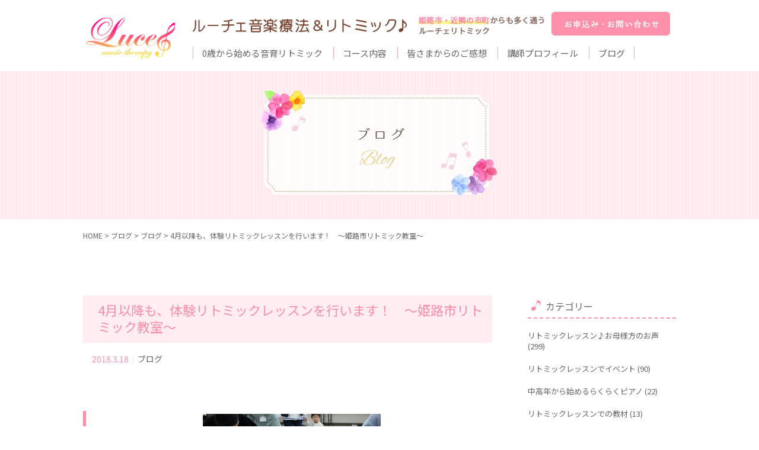

--- FILE ---
content_type: text/html; charset=UTF-8
request_url: https://luce-music.com/2018/03/18/4%E6%9C%88%E4%BB%A5%E9%99%8D%E3%82%82%E3%80%81%E4%BD%93%E9%A8%93%E3%83%AA%E3%83%88%E3%83%9F%E3%83%83%E3%82%AF%E3%83%AC%E3%83%83%E3%82%B9%E3%83%B3%E3%82%92%E8%A1%8C%E3%81%84%E3%81%BE%E3%81%99%EF%BC%81/
body_size: 68525
content:
<meta charset="UTF-8">
<meta name="viewport" content="width=device-width,initial-scale=1.0">
<meta name="format-detection" content="telephone=no">
<title>4月以降も、体験リトミックレッスンを行います！　～姫路市リトミック教室～｜姫路市リトミック・音楽療法・介護予防のための健康音楽講座 ルーチェ音楽療法＆リトミック</title>

		<!-- All in One SEO 4.8.7 - aioseo.com -->
	<meta name="description" content="すべて本物の打楽器＆生演奏の音楽講師２人による、 音感・リズム感・音楽を楽しむ心を育む 音楽に特化した0才(2" />
	<meta name="robots" content="max-image-preview:large" />
	<meta name="author" content="luce-music"/>
	<link rel="canonical" href="https://luce-music.com/2018/03/18/4%e6%9c%88%e4%bb%a5%e9%99%8d%e3%82%82%e3%80%81%e4%bd%93%e9%a8%93%e3%83%aa%e3%83%88%e3%83%9f%e3%83%83%e3%82%af%e3%83%ac%e3%83%83%e3%82%b9%e3%83%b3%e3%82%92%e8%a1%8c%e3%81%84%e3%81%be%e3%81%99%ef%bc%81/" />
	<meta name="generator" content="All in One SEO (AIOSEO) 4.8.7" />
		<meta property="og:locale" content="ja_JP" />
		<meta property="og:site_name" content="姫路市リトミック・音楽療法・介護予防のための健康音楽講座 ルーチェ音楽療法＆リトミック - 姫路市リトミック・音楽療法・介護予防のための健康音楽講座 ルーチェ音楽療法＆リトミック" />
		<meta property="og:type" content="article" />
		<meta property="og:title" content="4月以降も、体験リトミックレッスンを行います！ ～姫路市リトミック教室～" />
		<meta property="og:description" content="すべて本物の打楽器＆生演奏の音楽講師２人による、 音感・リズム感・音楽を楽しむ心を育む 音楽に特化した0才(2" />
		<meta property="og:url" content="https://luce-music.com/2018/03/18/4%e6%9c%88%e4%bb%a5%e9%99%8d%e3%82%82%e3%80%81%e4%bd%93%e9%a8%93%e3%83%aa%e3%83%88%e3%83%9f%e3%83%83%e3%82%af%e3%83%ac%e3%83%83%e3%82%b9%e3%83%b3%e3%82%92%e8%a1%8c%e3%81%84%e3%81%be%e3%81%99%ef%bc%81/" />
		<meta property="article:published_time" content="2018-03-18T13:23:36+00:00" />
		<meta property="article:modified_time" content="2018-03-18T13:23:36+00:00" />
		<meta name="twitter:card" content="summary" />
		<meta name="twitter:title" content="4月以降も、体験リトミックレッスンを行います！ ～姫路市リトミック教室～" />
		<meta name="twitter:description" content="すべて本物の打楽器＆生演奏の音楽講師２人による、 音感・リズム感・音楽を楽しむ心を育む 音楽に特化した0才(2" />
		<script type="application/ld+json" class="aioseo-schema">
			{"@context":"https:\/\/schema.org","@graph":[{"@type":"Article","@id":"https:\/\/luce-music.com\/2018\/03\/18\/4%e6%9c%88%e4%bb%a5%e9%99%8d%e3%82%82%e3%80%81%e4%bd%93%e9%a8%93%e3%83%aa%e3%83%88%e3%83%9f%e3%83%83%e3%82%af%e3%83%ac%e3%83%83%e3%82%b9%e3%83%b3%e3%82%92%e8%a1%8c%e3%81%84%e3%81%be%e3%81%99%ef%bc%81\/#article","name":"4\u6708\u4ee5\u964d\u3082\u3001\u4f53\u9a13\u30ea\u30c8\u30df\u30c3\u30af\u30ec\u30c3\u30b9\u30f3\u3092\u884c\u3044\u307e\u3059\uff01 \uff5e\u59eb\u8def\u5e02\u30ea\u30c8\u30df\u30c3\u30af\u6559\u5ba4\uff5e","headline":"4\u6708\u4ee5\u964d\u3082\u3001\u4f53\u9a13\u30ea\u30c8\u30df\u30c3\u30af\u30ec\u30c3\u30b9\u30f3\u3092\u884c\u3044\u307e\u3059\uff01\u3000\uff5e\u59eb\u8def\u5e02\u30ea\u30c8\u30df\u30c3\u30af\u6559\u5ba4\uff5e","author":{"@id":"https:\/\/luce-music.com\/author\/luce-music\/#author"},"publisher":{"@id":"https:\/\/luce-music.com\/#organization"},"image":{"@type":"ImageObject","url":"https:\/\/luce-music.com\/wp-content\/uploads\/2018\/03\/IMG_2784-300x200.jpg","@id":"https:\/\/luce-music.com\/2018\/03\/18\/4%e6%9c%88%e4%bb%a5%e9%99%8d%e3%82%82%e3%80%81%e4%bd%93%e9%a8%93%e3%83%aa%e3%83%88%e3%83%9f%e3%83%83%e3%82%af%e3%83%ac%e3%83%83%e3%82%b9%e3%83%b3%e3%82%92%e8%a1%8c%e3%81%84%e3%81%be%e3%81%99%ef%bc%81\/#articleImage"},"datePublished":"2018-03-18T22:23:36+09:00","dateModified":"2018-03-18T22:23:36+09:00","inLanguage":"ja","mainEntityOfPage":{"@id":"https:\/\/luce-music.com\/2018\/03\/18\/4%e6%9c%88%e4%bb%a5%e9%99%8d%e3%82%82%e3%80%81%e4%bd%93%e9%a8%93%e3%83%aa%e3%83%88%e3%83%9f%e3%83%83%e3%82%af%e3%83%ac%e3%83%83%e3%82%b9%e3%83%b3%e3%82%92%e8%a1%8c%e3%81%84%e3%81%be%e3%81%99%ef%bc%81\/#webpage"},"isPartOf":{"@id":"https:\/\/luce-music.com\/2018\/03\/18\/4%e6%9c%88%e4%bb%a5%e9%99%8d%e3%82%82%e3%80%81%e4%bd%93%e9%a8%93%e3%83%aa%e3%83%88%e3%83%9f%e3%83%83%e3%82%af%e3%83%ac%e3%83%83%e3%82%b9%e3%83%b3%e3%82%92%e8%a1%8c%e3%81%84%e3%81%be%e3%81%99%ef%bc%81\/#webpage"},"articleSection":"\u30d6\u30ed\u30b0"},{"@type":"BreadcrumbList","@id":"https:\/\/luce-music.com\/2018\/03\/18\/4%e6%9c%88%e4%bb%a5%e9%99%8d%e3%82%82%e3%80%81%e4%bd%93%e9%a8%93%e3%83%aa%e3%83%88%e3%83%9f%e3%83%83%e3%82%af%e3%83%ac%e3%83%83%e3%82%b9%e3%83%b3%e3%82%92%e8%a1%8c%e3%81%84%e3%81%be%e3%81%99%ef%bc%81\/#breadcrumblist","itemListElement":[{"@type":"ListItem","@id":"https:\/\/luce-music.com#listItem","position":1,"name":"\u30db\u30fc\u30e0","item":"https:\/\/luce-music.com","nextItem":{"@type":"ListItem","@id":"https:\/\/luce-music.com#listItem","name":"\u30d6\u30ed\u30b0\u4e00\u89a7"}},{"@type":"ListItem","@id":"https:\/\/luce-music.com#listItem","position":2,"name":"\u30d6\u30ed\u30b0\u4e00\u89a7","item":"https:\/\/luce-music.com","nextItem":{"@type":"ListItem","@id":"https:\/\/luce-music.com\/category\/%e3%83%96%e3%83%ad%e3%82%b0\/#listItem","name":"\u30d6\u30ed\u30b0"},"previousItem":{"@type":"ListItem","@id":"https:\/\/luce-music.com#listItem","name":"\u30db\u30fc\u30e0"}},{"@type":"ListItem","@id":"https:\/\/luce-music.com\/category\/%e3%83%96%e3%83%ad%e3%82%b0\/#listItem","position":3,"name":"\u30d6\u30ed\u30b0","item":"https:\/\/luce-music.com\/category\/%e3%83%96%e3%83%ad%e3%82%b0\/","nextItem":{"@type":"ListItem","@id":"https:\/\/luce-music.com\/2018\/03\/18\/4%e6%9c%88%e4%bb%a5%e9%99%8d%e3%82%82%e3%80%81%e4%bd%93%e9%a8%93%e3%83%aa%e3%83%88%e3%83%9f%e3%83%83%e3%82%af%e3%83%ac%e3%83%83%e3%82%b9%e3%83%b3%e3%82%92%e8%a1%8c%e3%81%84%e3%81%be%e3%81%99%ef%bc%81\/#listItem","name":"4\u6708\u4ee5\u964d\u3082\u3001\u4f53\u9a13\u30ea\u30c8\u30df\u30c3\u30af\u30ec\u30c3\u30b9\u30f3\u3092\u884c\u3044\u307e\u3059\uff01\u3000\uff5e\u59eb\u8def\u5e02\u30ea\u30c8\u30df\u30c3\u30af\u6559\u5ba4\uff5e"},"previousItem":{"@type":"ListItem","@id":"https:\/\/luce-music.com#listItem","name":"\u30d6\u30ed\u30b0\u4e00\u89a7"}},{"@type":"ListItem","@id":"https:\/\/luce-music.com\/2018\/03\/18\/4%e6%9c%88%e4%bb%a5%e9%99%8d%e3%82%82%e3%80%81%e4%bd%93%e9%a8%93%e3%83%aa%e3%83%88%e3%83%9f%e3%83%83%e3%82%af%e3%83%ac%e3%83%83%e3%82%b9%e3%83%b3%e3%82%92%e8%a1%8c%e3%81%84%e3%81%be%e3%81%99%ef%bc%81\/#listItem","position":4,"name":"4\u6708\u4ee5\u964d\u3082\u3001\u4f53\u9a13\u30ea\u30c8\u30df\u30c3\u30af\u30ec\u30c3\u30b9\u30f3\u3092\u884c\u3044\u307e\u3059\uff01\u3000\uff5e\u59eb\u8def\u5e02\u30ea\u30c8\u30df\u30c3\u30af\u6559\u5ba4\uff5e","previousItem":{"@type":"ListItem","@id":"https:\/\/luce-music.com\/category\/%e3%83%96%e3%83%ad%e3%82%b0\/#listItem","name":"\u30d6\u30ed\u30b0"}}]},{"@type":"Organization","@id":"https:\/\/luce-music.com\/#organization","name":"\u59eb\u8def\u5e02\u30ea\u30c8\u30df\u30c3\u30af\u30fb\u97f3\u697d\u7642\u6cd5\u30fb\u4ecb\u8b77\u4e88\u9632\u306e\u305f\u3081\u306e\u5065\u5eb7\u97f3\u697d\u8b1b\u5ea7 \u30eb\u30fc\u30c1\u30a7\u97f3\u697d\u7642\u6cd5\uff06\u30ea\u30c8\u30df\u30c3\u30af","description":"\u59eb\u8def\u5e02\u30ea\u30c8\u30df\u30c3\u30af\u30fb\u97f3\u697d\u7642\u6cd5\u30fb\u4ecb\u8b77\u4e88\u9632\u306e\u305f\u3081\u306e\u5065\u5eb7\u97f3\u697d\u8b1b\u5ea7 \u30eb\u30fc\u30c1\u30a7\u97f3\u697d\u7642\u6cd5\uff06\u30ea\u30c8\u30df\u30c3\u30af","url":"https:\/\/luce-music.com\/"},{"@type":"Person","@id":"https:\/\/luce-music.com\/author\/luce-music\/#author","url":"https:\/\/luce-music.com\/author\/luce-music\/","name":"luce-music"},{"@type":"WebPage","@id":"https:\/\/luce-music.com\/2018\/03\/18\/4%e6%9c%88%e4%bb%a5%e9%99%8d%e3%82%82%e3%80%81%e4%bd%93%e9%a8%93%e3%83%aa%e3%83%88%e3%83%9f%e3%83%83%e3%82%af%e3%83%ac%e3%83%83%e3%82%b9%e3%83%b3%e3%82%92%e8%a1%8c%e3%81%84%e3%81%be%e3%81%99%ef%bc%81\/#webpage","url":"https:\/\/luce-music.com\/2018\/03\/18\/4%e6%9c%88%e4%bb%a5%e9%99%8d%e3%82%82%e3%80%81%e4%bd%93%e9%a8%93%e3%83%aa%e3%83%88%e3%83%9f%e3%83%83%e3%82%af%e3%83%ac%e3%83%83%e3%82%b9%e3%83%b3%e3%82%92%e8%a1%8c%e3%81%84%e3%81%be%e3%81%99%ef%bc%81\/","name":"4\u6708\u4ee5\u964d\u3082\u3001\u4f53\u9a13\u30ea\u30c8\u30df\u30c3\u30af\u30ec\u30c3\u30b9\u30f3\u3092\u884c\u3044\u307e\u3059\uff01 \uff5e\u59eb\u8def\u5e02\u30ea\u30c8\u30df\u30c3\u30af\u6559\u5ba4\uff5e","description":"\u3059\u3079\u3066\u672c\u7269\u306e\u6253\u697d\u5668\uff06\u751f\u6f14\u594f\u306e\u97f3\u697d\u8b1b\u5e2b\uff12\u4eba\u306b\u3088\u308b\u3001 \u97f3\u611f\u30fb\u30ea\u30ba\u30e0\u611f\u30fb\u97f3\u697d\u3092\u697d\u3057\u3080\u5fc3\u3092\u80b2\u3080 \u97f3\u697d\u306b\u7279\u5316\u3057\u305f0\u624d(2","inLanguage":"ja","isPartOf":{"@id":"https:\/\/luce-music.com\/#website"},"breadcrumb":{"@id":"https:\/\/luce-music.com\/2018\/03\/18\/4%e6%9c%88%e4%bb%a5%e9%99%8d%e3%82%82%e3%80%81%e4%bd%93%e9%a8%93%e3%83%aa%e3%83%88%e3%83%9f%e3%83%83%e3%82%af%e3%83%ac%e3%83%83%e3%82%b9%e3%83%b3%e3%82%92%e8%a1%8c%e3%81%84%e3%81%be%e3%81%99%ef%bc%81\/#breadcrumblist"},"author":{"@id":"https:\/\/luce-music.com\/author\/luce-music\/#author"},"creator":{"@id":"https:\/\/luce-music.com\/author\/luce-music\/#author"},"datePublished":"2018-03-18T22:23:36+09:00","dateModified":"2018-03-18T22:23:36+09:00"},{"@type":"WebSite","@id":"https:\/\/luce-music.com\/#website","url":"https:\/\/luce-music.com\/","name":"\u59eb\u8def\u5e02\u30ea\u30c8\u30df\u30c3\u30af\u30fb\u97f3\u697d\u7642\u6cd5\u30fb\u4ecb\u8b77\u4e88\u9632\u306e\u305f\u3081\u306e\u5065\u5eb7\u97f3\u697d\u8b1b\u5ea7 \u30eb\u30fc\u30c1\u30a7\u97f3\u697d\u7642\u6cd5\uff06\u30ea\u30c8\u30df\u30c3\u30af","description":"\u59eb\u8def\u5e02\u30ea\u30c8\u30df\u30c3\u30af\u30fb\u97f3\u697d\u7642\u6cd5\u30fb\u4ecb\u8b77\u4e88\u9632\u306e\u305f\u3081\u306e\u5065\u5eb7\u97f3\u697d\u8b1b\u5ea7 \u30eb\u30fc\u30c1\u30a7\u97f3\u697d\u7642\u6cd5\uff06\u30ea\u30c8\u30df\u30c3\u30af","inLanguage":"ja","publisher":{"@id":"https:\/\/luce-music.com\/#organization"}}]}
		</script>
		<!-- All in One SEO -->

<link rel='dns-prefetch' href='//static.addtoany.com' />
<link rel="alternate" type="application/rss+xml" title="姫路市リトミック・音楽療法・介護予防のための健康音楽講座 ルーチェ音楽療法＆リトミック &raquo; 4月以降も、体験リトミックレッスンを行います！　～姫路市リトミック教室～ のコメントのフィード" href="https://luce-music.com/2018/03/18/4%e6%9c%88%e4%bb%a5%e9%99%8d%e3%82%82%e3%80%81%e4%bd%93%e9%a8%93%e3%83%aa%e3%83%88%e3%83%9f%e3%83%83%e3%82%af%e3%83%ac%e3%83%83%e3%82%b9%e3%83%b3%e3%82%92%e8%a1%8c%e3%81%84%e3%81%be%e3%81%99%ef%bc%81/feed/" />
<link rel="alternate" title="oEmbed (JSON)" type="application/json+oembed" href="https://luce-music.com/wp-json/oembed/1.0/embed?url=https%3A%2F%2Fluce-music.com%2F2018%2F03%2F18%2F4%25e6%259c%2588%25e4%25bb%25a5%25e9%2599%258d%25e3%2582%2582%25e3%2580%2581%25e4%25bd%2593%25e9%25a8%2593%25e3%2583%25aa%25e3%2583%2588%25e3%2583%259f%25e3%2583%2583%25e3%2582%25af%25e3%2583%25ac%25e3%2583%2583%25e3%2582%25b9%25e3%2583%25b3%25e3%2582%2592%25e8%25a1%258c%25e3%2581%2584%25e3%2581%25be%25e3%2581%2599%25ef%25bc%2581%2F" />
<link rel="alternate" title="oEmbed (XML)" type="text/xml+oembed" href="https://luce-music.com/wp-json/oembed/1.0/embed?url=https%3A%2F%2Fluce-music.com%2F2018%2F03%2F18%2F4%25e6%259c%2588%25e4%25bb%25a5%25e9%2599%258d%25e3%2582%2582%25e3%2580%2581%25e4%25bd%2593%25e9%25a8%2593%25e3%2583%25aa%25e3%2583%2588%25e3%2583%259f%25e3%2583%2583%25e3%2582%25af%25e3%2583%25ac%25e3%2583%2583%25e3%2582%25b9%25e3%2583%25b3%25e3%2582%2592%25e8%25a1%258c%25e3%2581%2584%25e3%2581%25be%25e3%2581%2599%25ef%25bc%2581%2F&#038;format=xml" />
<style id='wp-img-auto-sizes-contain-inline-css' type='text/css'>
img:is([sizes=auto i],[sizes^="auto," i]){contain-intrinsic-size:3000px 1500px}
/*# sourceURL=wp-img-auto-sizes-contain-inline-css */
</style>
<style id='wp-emoji-styles-inline-css' type='text/css'>

	img.wp-smiley, img.emoji {
		display: inline !important;
		border: none !important;
		box-shadow: none !important;
		height: 1em !important;
		width: 1em !important;
		margin: 0 0.07em !important;
		vertical-align: -0.1em !important;
		background: none !important;
		padding: 0 !important;
	}
/*# sourceURL=wp-emoji-styles-inline-css */
</style>
<style id='wp-block-library-inline-css' type='text/css'>
:root{--wp-block-synced-color:#7a00df;--wp-block-synced-color--rgb:122,0,223;--wp-bound-block-color:var(--wp-block-synced-color);--wp-editor-canvas-background:#ddd;--wp-admin-theme-color:#007cba;--wp-admin-theme-color--rgb:0,124,186;--wp-admin-theme-color-darker-10:#006ba1;--wp-admin-theme-color-darker-10--rgb:0,107,160.5;--wp-admin-theme-color-darker-20:#005a87;--wp-admin-theme-color-darker-20--rgb:0,90,135;--wp-admin-border-width-focus:2px}@media (min-resolution:192dpi){:root{--wp-admin-border-width-focus:1.5px}}.wp-element-button{cursor:pointer}:root .has-very-light-gray-background-color{background-color:#eee}:root .has-very-dark-gray-background-color{background-color:#313131}:root .has-very-light-gray-color{color:#eee}:root .has-very-dark-gray-color{color:#313131}:root .has-vivid-green-cyan-to-vivid-cyan-blue-gradient-background{background:linear-gradient(135deg,#00d084,#0693e3)}:root .has-purple-crush-gradient-background{background:linear-gradient(135deg,#34e2e4,#4721fb 50%,#ab1dfe)}:root .has-hazy-dawn-gradient-background{background:linear-gradient(135deg,#faaca8,#dad0ec)}:root .has-subdued-olive-gradient-background{background:linear-gradient(135deg,#fafae1,#67a671)}:root .has-atomic-cream-gradient-background{background:linear-gradient(135deg,#fdd79a,#004a59)}:root .has-nightshade-gradient-background{background:linear-gradient(135deg,#330968,#31cdcf)}:root .has-midnight-gradient-background{background:linear-gradient(135deg,#020381,#2874fc)}:root{--wp--preset--font-size--normal:16px;--wp--preset--font-size--huge:42px}.has-regular-font-size{font-size:1em}.has-larger-font-size{font-size:2.625em}.has-normal-font-size{font-size:var(--wp--preset--font-size--normal)}.has-huge-font-size{font-size:var(--wp--preset--font-size--huge)}.has-text-align-center{text-align:center}.has-text-align-left{text-align:left}.has-text-align-right{text-align:right}.has-fit-text{white-space:nowrap!important}#end-resizable-editor-section{display:none}.aligncenter{clear:both}.items-justified-left{justify-content:flex-start}.items-justified-center{justify-content:center}.items-justified-right{justify-content:flex-end}.items-justified-space-between{justify-content:space-between}.screen-reader-text{border:0;clip-path:inset(50%);height:1px;margin:-1px;overflow:hidden;padding:0;position:absolute;width:1px;word-wrap:normal!important}.screen-reader-text:focus{background-color:#ddd;clip-path:none;color:#444;display:block;font-size:1em;height:auto;left:5px;line-height:normal;padding:15px 23px 14px;text-decoration:none;top:5px;width:auto;z-index:100000}html :where(.has-border-color){border-style:solid}html :where([style*=border-top-color]){border-top-style:solid}html :where([style*=border-right-color]){border-right-style:solid}html :where([style*=border-bottom-color]){border-bottom-style:solid}html :where([style*=border-left-color]){border-left-style:solid}html :where([style*=border-width]){border-style:solid}html :where([style*=border-top-width]){border-top-style:solid}html :where([style*=border-right-width]){border-right-style:solid}html :where([style*=border-bottom-width]){border-bottom-style:solid}html :where([style*=border-left-width]){border-left-style:solid}html :where(img[class*=wp-image-]){height:auto;max-width:100%}:where(figure){margin:0 0 1em}html :where(.is-position-sticky){--wp-admin--admin-bar--position-offset:var(--wp-admin--admin-bar--height,0px)}@media screen and (max-width:600px){html :where(.is-position-sticky){--wp-admin--admin-bar--position-offset:0px}}

/*# sourceURL=wp-block-library-inline-css */
</style><style id='global-styles-inline-css' type='text/css'>
:root{--wp--preset--aspect-ratio--square: 1;--wp--preset--aspect-ratio--4-3: 4/3;--wp--preset--aspect-ratio--3-4: 3/4;--wp--preset--aspect-ratio--3-2: 3/2;--wp--preset--aspect-ratio--2-3: 2/3;--wp--preset--aspect-ratio--16-9: 16/9;--wp--preset--aspect-ratio--9-16: 9/16;--wp--preset--color--black: #000000;--wp--preset--color--cyan-bluish-gray: #abb8c3;--wp--preset--color--white: #ffffff;--wp--preset--color--pale-pink: #f78da7;--wp--preset--color--vivid-red: #cf2e2e;--wp--preset--color--luminous-vivid-orange: #ff6900;--wp--preset--color--luminous-vivid-amber: #fcb900;--wp--preset--color--light-green-cyan: #7bdcb5;--wp--preset--color--vivid-green-cyan: #00d084;--wp--preset--color--pale-cyan-blue: #8ed1fc;--wp--preset--color--vivid-cyan-blue: #0693e3;--wp--preset--color--vivid-purple: #9b51e0;--wp--preset--gradient--vivid-cyan-blue-to-vivid-purple: linear-gradient(135deg,rgb(6,147,227) 0%,rgb(155,81,224) 100%);--wp--preset--gradient--light-green-cyan-to-vivid-green-cyan: linear-gradient(135deg,rgb(122,220,180) 0%,rgb(0,208,130) 100%);--wp--preset--gradient--luminous-vivid-amber-to-luminous-vivid-orange: linear-gradient(135deg,rgb(252,185,0) 0%,rgb(255,105,0) 100%);--wp--preset--gradient--luminous-vivid-orange-to-vivid-red: linear-gradient(135deg,rgb(255,105,0) 0%,rgb(207,46,46) 100%);--wp--preset--gradient--very-light-gray-to-cyan-bluish-gray: linear-gradient(135deg,rgb(238,238,238) 0%,rgb(169,184,195) 100%);--wp--preset--gradient--cool-to-warm-spectrum: linear-gradient(135deg,rgb(74,234,220) 0%,rgb(151,120,209) 20%,rgb(207,42,186) 40%,rgb(238,44,130) 60%,rgb(251,105,98) 80%,rgb(254,248,76) 100%);--wp--preset--gradient--blush-light-purple: linear-gradient(135deg,rgb(255,206,236) 0%,rgb(152,150,240) 100%);--wp--preset--gradient--blush-bordeaux: linear-gradient(135deg,rgb(254,205,165) 0%,rgb(254,45,45) 50%,rgb(107,0,62) 100%);--wp--preset--gradient--luminous-dusk: linear-gradient(135deg,rgb(255,203,112) 0%,rgb(199,81,192) 50%,rgb(65,88,208) 100%);--wp--preset--gradient--pale-ocean: linear-gradient(135deg,rgb(255,245,203) 0%,rgb(182,227,212) 50%,rgb(51,167,181) 100%);--wp--preset--gradient--electric-grass: linear-gradient(135deg,rgb(202,248,128) 0%,rgb(113,206,126) 100%);--wp--preset--gradient--midnight: linear-gradient(135deg,rgb(2,3,129) 0%,rgb(40,116,252) 100%);--wp--preset--font-size--small: 13px;--wp--preset--font-size--medium: 20px;--wp--preset--font-size--large: 36px;--wp--preset--font-size--x-large: 42px;--wp--preset--spacing--20: 0.44rem;--wp--preset--spacing--30: 0.67rem;--wp--preset--spacing--40: 1rem;--wp--preset--spacing--50: 1.5rem;--wp--preset--spacing--60: 2.25rem;--wp--preset--spacing--70: 3.38rem;--wp--preset--spacing--80: 5.06rem;--wp--preset--shadow--natural: 6px 6px 9px rgba(0, 0, 0, 0.2);--wp--preset--shadow--deep: 12px 12px 50px rgba(0, 0, 0, 0.4);--wp--preset--shadow--sharp: 6px 6px 0px rgba(0, 0, 0, 0.2);--wp--preset--shadow--outlined: 6px 6px 0px -3px rgb(255, 255, 255), 6px 6px rgb(0, 0, 0);--wp--preset--shadow--crisp: 6px 6px 0px rgb(0, 0, 0);}:where(.is-layout-flex){gap: 0.5em;}:where(.is-layout-grid){gap: 0.5em;}body .is-layout-flex{display: flex;}.is-layout-flex{flex-wrap: wrap;align-items: center;}.is-layout-flex > :is(*, div){margin: 0;}body .is-layout-grid{display: grid;}.is-layout-grid > :is(*, div){margin: 0;}:where(.wp-block-columns.is-layout-flex){gap: 2em;}:where(.wp-block-columns.is-layout-grid){gap: 2em;}:where(.wp-block-post-template.is-layout-flex){gap: 1.25em;}:where(.wp-block-post-template.is-layout-grid){gap: 1.25em;}.has-black-color{color: var(--wp--preset--color--black) !important;}.has-cyan-bluish-gray-color{color: var(--wp--preset--color--cyan-bluish-gray) !important;}.has-white-color{color: var(--wp--preset--color--white) !important;}.has-pale-pink-color{color: var(--wp--preset--color--pale-pink) !important;}.has-vivid-red-color{color: var(--wp--preset--color--vivid-red) !important;}.has-luminous-vivid-orange-color{color: var(--wp--preset--color--luminous-vivid-orange) !important;}.has-luminous-vivid-amber-color{color: var(--wp--preset--color--luminous-vivid-amber) !important;}.has-light-green-cyan-color{color: var(--wp--preset--color--light-green-cyan) !important;}.has-vivid-green-cyan-color{color: var(--wp--preset--color--vivid-green-cyan) !important;}.has-pale-cyan-blue-color{color: var(--wp--preset--color--pale-cyan-blue) !important;}.has-vivid-cyan-blue-color{color: var(--wp--preset--color--vivid-cyan-blue) !important;}.has-vivid-purple-color{color: var(--wp--preset--color--vivid-purple) !important;}.has-black-background-color{background-color: var(--wp--preset--color--black) !important;}.has-cyan-bluish-gray-background-color{background-color: var(--wp--preset--color--cyan-bluish-gray) !important;}.has-white-background-color{background-color: var(--wp--preset--color--white) !important;}.has-pale-pink-background-color{background-color: var(--wp--preset--color--pale-pink) !important;}.has-vivid-red-background-color{background-color: var(--wp--preset--color--vivid-red) !important;}.has-luminous-vivid-orange-background-color{background-color: var(--wp--preset--color--luminous-vivid-orange) !important;}.has-luminous-vivid-amber-background-color{background-color: var(--wp--preset--color--luminous-vivid-amber) !important;}.has-light-green-cyan-background-color{background-color: var(--wp--preset--color--light-green-cyan) !important;}.has-vivid-green-cyan-background-color{background-color: var(--wp--preset--color--vivid-green-cyan) !important;}.has-pale-cyan-blue-background-color{background-color: var(--wp--preset--color--pale-cyan-blue) !important;}.has-vivid-cyan-blue-background-color{background-color: var(--wp--preset--color--vivid-cyan-blue) !important;}.has-vivid-purple-background-color{background-color: var(--wp--preset--color--vivid-purple) !important;}.has-black-border-color{border-color: var(--wp--preset--color--black) !important;}.has-cyan-bluish-gray-border-color{border-color: var(--wp--preset--color--cyan-bluish-gray) !important;}.has-white-border-color{border-color: var(--wp--preset--color--white) !important;}.has-pale-pink-border-color{border-color: var(--wp--preset--color--pale-pink) !important;}.has-vivid-red-border-color{border-color: var(--wp--preset--color--vivid-red) !important;}.has-luminous-vivid-orange-border-color{border-color: var(--wp--preset--color--luminous-vivid-orange) !important;}.has-luminous-vivid-amber-border-color{border-color: var(--wp--preset--color--luminous-vivid-amber) !important;}.has-light-green-cyan-border-color{border-color: var(--wp--preset--color--light-green-cyan) !important;}.has-vivid-green-cyan-border-color{border-color: var(--wp--preset--color--vivid-green-cyan) !important;}.has-pale-cyan-blue-border-color{border-color: var(--wp--preset--color--pale-cyan-blue) !important;}.has-vivid-cyan-blue-border-color{border-color: var(--wp--preset--color--vivid-cyan-blue) !important;}.has-vivid-purple-border-color{border-color: var(--wp--preset--color--vivid-purple) !important;}.has-vivid-cyan-blue-to-vivid-purple-gradient-background{background: var(--wp--preset--gradient--vivid-cyan-blue-to-vivid-purple) !important;}.has-light-green-cyan-to-vivid-green-cyan-gradient-background{background: var(--wp--preset--gradient--light-green-cyan-to-vivid-green-cyan) !important;}.has-luminous-vivid-amber-to-luminous-vivid-orange-gradient-background{background: var(--wp--preset--gradient--luminous-vivid-amber-to-luminous-vivid-orange) !important;}.has-luminous-vivid-orange-to-vivid-red-gradient-background{background: var(--wp--preset--gradient--luminous-vivid-orange-to-vivid-red) !important;}.has-very-light-gray-to-cyan-bluish-gray-gradient-background{background: var(--wp--preset--gradient--very-light-gray-to-cyan-bluish-gray) !important;}.has-cool-to-warm-spectrum-gradient-background{background: var(--wp--preset--gradient--cool-to-warm-spectrum) !important;}.has-blush-light-purple-gradient-background{background: var(--wp--preset--gradient--blush-light-purple) !important;}.has-blush-bordeaux-gradient-background{background: var(--wp--preset--gradient--blush-bordeaux) !important;}.has-luminous-dusk-gradient-background{background: var(--wp--preset--gradient--luminous-dusk) !important;}.has-pale-ocean-gradient-background{background: var(--wp--preset--gradient--pale-ocean) !important;}.has-electric-grass-gradient-background{background: var(--wp--preset--gradient--electric-grass) !important;}.has-midnight-gradient-background{background: var(--wp--preset--gradient--midnight) !important;}.has-small-font-size{font-size: var(--wp--preset--font-size--small) !important;}.has-medium-font-size{font-size: var(--wp--preset--font-size--medium) !important;}.has-large-font-size{font-size: var(--wp--preset--font-size--large) !important;}.has-x-large-font-size{font-size: var(--wp--preset--font-size--x-large) !important;}
/*# sourceURL=global-styles-inline-css */
</style>

<style id='classic-theme-styles-inline-css' type='text/css'>
/*! This file is auto-generated */
.wp-block-button__link{color:#fff;background-color:#32373c;border-radius:9999px;box-shadow:none;text-decoration:none;padding:calc(.667em + 2px) calc(1.333em + 2px);font-size:1.125em}.wp-block-file__button{background:#32373c;color:#fff;text-decoration:none}
/*# sourceURL=/wp-includes/css/classic-themes.min.css */
</style>
<link rel='stylesheet' id='wp-pagenavi-css' href='https://luce-music.com/wp/wp-content/plugins/wp-pagenavi/pagenavi-css.css?ver=2.70' type='text/css' media='all' />
<link rel='stylesheet' id='addtoany-css' href='https://luce-music.com/wp/wp-content/plugins/add-to-any/addtoany.min.css?ver=1.16' type='text/css' media='all' />
<script type="text/javascript" id="addtoany-core-js-before">
/* <![CDATA[ */
window.a2a_config=window.a2a_config||{};a2a_config.callbacks=[];a2a_config.overlays=[];a2a_config.templates={};a2a_localize = {
	Share: "共有",
	Save: "ブックマーク",
	Subscribe: "購読",
	Email: "メール",
	Bookmark: "ブックマーク",
	ShowAll: "すべて表示する",
	ShowLess: "小さく表示する",
	FindServices: "サービスを探す",
	FindAnyServiceToAddTo: "追加するサービスを今すぐ探す",
	PoweredBy: "Powered by",
	ShareViaEmail: "メールでシェアする",
	SubscribeViaEmail: "メールで購読する",
	BookmarkInYourBrowser: "ブラウザにブックマーク",
	BookmarkInstructions: "このページをブックマークするには、 Ctrl+D または \u2318+D を押下。",
	AddToYourFavorites: "お気に入りに追加",
	SendFromWebOrProgram: "任意のメールアドレスまたはメールプログラムから送信",
	EmailProgram: "メールプログラム",
	More: "詳細&#8230;",
	ThanksForSharing: "共有ありがとうございます !",
	ThanksForFollowing: "フォローありがとうございます !"
};

a2a_config.icon_color="#aaaaaa";

//# sourceURL=addtoany-core-js-before
/* ]]> */
</script>
<script type="text/javascript" defer src="https://static.addtoany.com/menu/page.js" id="addtoany-core-js"></script>
<script type="text/javascript" src="https://luce-music.com/wp/wp-includes/js/jquery/jquery.min.js?ver=3.7.1" id="jquery-core-js"></script>
<script type="text/javascript" src="https://luce-music.com/wp/wp-includes/js/jquery/jquery-migrate.min.js?ver=3.4.1" id="jquery-migrate-js"></script>
<script type="text/javascript" defer src="https://luce-music.com/wp/wp-content/plugins/add-to-any/addtoany.min.js?ver=1.1" id="addtoany-jquery-js"></script>
<link rel="https://api.w.org/" href="https://luce-music.com/wp-json/" /><link rel="alternate" title="JSON" type="application/json" href="https://luce-music.com/wp-json/wp/v2/posts/5406" /><link rel="EditURI" type="application/rsd+xml" title="RSD" href="https://luce-music.com/wp/xmlrpc.php?rsd" />
<meta name="generator" content="WordPress 6.9" />
<link rel='shortlink' href='https://luce-music.com/?p=5406' />
<link rel="stylesheet" href="https://luce-music.com/wp/wp-content/themes/a-carnet/style.css" type="text/css" />
<link rel="stylesheet" href="/wp/wp-content/themes/a-carnet/css/common12.css" type="text/css" />
<link rel="stylesheet" href="/wp/wp-content/themes/a-carnet/css/page43.css" type="text/css" />
<link rel="stylesheet" href="/wp/wp-content/themes/a-carnet/css/single3.css" type="text/css" />
<script src="https://ajax.googleapis.com/ajax/libs/jquery/3.2.1/jquery.min.js"></script>
<link rel="alternate" type="application/rss+xml" title="RSSフィード" href="https://luce-music.com/feed/" />
<link rel="shortcut icon" href="/wp/wp-content/themes/a-carnet/favicon3.ico">
<link rel="apple-touch-icon-precomposed" href="/wp/wp-content/themes/a-carnet/webclip3.png">
<link href="https://fonts.googleapis.com/css?family=Noto+Sans+JP:100,300,400&display=swap" rel="stylesheet">
<link href="https://fonts.googleapis.com/css2?family=Noto+Serif+JP:wght@200&display=swap" rel="stylesheet">
</head>

<body oncontextmenu="return false;">
<div id="header">
<div id="logo"><a href="/">
    <img src="/wp/wp-content/themes/a-carnet/images/header/logo.png" class="pc" alt="ルーチェ音楽療法＆リトミック♪">
    <img src="/wp/wp-content/themes/a-carnet/images/header/logo_sp2.png" class="sp" alt="ルーチェ音楽療法＆リトミック♪"></a>
    </div>

    
    
<div id="gmenu">
<ul>
    <li><a href="/rythmique">0歳から始める音育リトミック</a></li>
    <li><a href="/course">コース内容</a></li>
    <li><a href="/voice">皆さまからのご感想</a></li>
    <li><a href="/about">講師プロフィール</a></li>
    <li><a href="/blog/">ブログ</a></li>
    <li class="sp"><a href="/contact">お申込み・お問い合わせ</a></li>
</ul>
<div id="btn_taiken" class="sp"><a href="/contact"><img src="/wp/wp-content/themes/a-carnet/images/header/btn_sp_menu_taiken.png"></a></div>
</div>
<div style="clear: both"></div> 
    
    
<div id="logo2" class="pc"><a href="/"><img src="/wp/wp-content/themes/a-carnet/images/header/logo2_3.png" alt="ルーチェ音楽療法＆リトミック♪"></a></div>
<div id="contactBtn" class="pc"><a href="/contact"><img src="/wp/wp-content/themes/a-carnet/images/header/contact_btn.jpg" alt="お申込み・お問い合わせ"></a></div>
<div id="menuButton"><img src="/wp/wp-content/themes/a-carnet/images/header/menuButton2.png" alt="MENU"></div>
<div id="closeButton"><img src="/wp/wp-content/themes/a-carnet/images/header/closeButton2.png" alt="CLOSE"></div>
<div id="glayLayer"></div>
</div><div id="page-header">
<div id="page-title"><img src="/wp/wp-content/themes/a-carnet/images/blog/title.png" alt="ブログ"></div>
</div> 


<div id="pan">
<div class="inner">
<a href="/"><span class="home">HOME</span></a> > <a href="/blog">ブログ</a> > <a href="https://luce-music.com/category/%e3%83%96%e3%83%ad%e3%82%b0/">ブログ</a> > <span class="now">4月以降も、体験リトミックレッスンを行います！　～姫路市リトミック教室～</span>
</div>
</div>

<div id="page-single">
<div id="single-main">
<h1>4月以降も、体験リトミックレッスンを行います！　～姫路市リトミック教室～</h1>

<ul id="post-info">
<li class="time">
<time class="entry-date published" datetime="2018-03-18 22:23:36">2018.3.18</time>
</li>
<div class="sp" style="clear:both"></div>
<li class="cate"><a href="https://luce-music.com/category/%e3%83%96%e3%83%ad%e3%82%b0/" rel="category tag">ブログ</a></li>
<li class="tag"></li>
<div style="clear:both"></div>
</ul>

<div id="post">
<h4><span style="color: #ff0000;"><span style="text-decoration: underline;"><img fetchpriority="high" decoding="async" class="aligncenter size-medium wp-image-5407" src="https://luce-music.com/wp-content/uploads/2018/03/IMG_2784-300x200.jpg" alt="リトミック姫路　赤ちゃん　お出かけ　習い事　子育て姫路　０歳　幼児教室　たつのリトミック　たつの市　兵庫太子リトミック　音楽 リトミック 加古川　リトミック　高砂　音楽　子ども　書写　リトミック　飾磨　リトミック 西脇市リトミック" width="300" height="200" srcset="https://luce-music.com/wp/wp-content/uploads/2018/03/IMG_2784-300x200.jpg 300w, https://luce-music.com/wp/wp-content/uploads/2018/03/IMG_2784-135x90.jpg 135w, https://luce-music.com/wp/wp-content/uploads/2018/03/IMG_2784.jpg 500w" sizes="(max-width: 300px) 100vw, 300px" />すべて本物の打楽器</span>＆生演奏の音楽講師２人</span>による、<br />
<span style="color: #ff0000;">音感・リズム感・音楽を楽しむ心を育む</span><br />
<span style="text-decoration: underline;">音楽に特化した</span>0才(2ヶ月～)からの姫路市のリトミック幼児教室<br />
<span style="color: #ff0000;">ルーチェ音楽療法＆リトミック♪</span> です</h4>
<p><img decoding="async" class="aligncenter size-medium wp-image-5409" src="https://luce-music.com/wp-content/uploads/2018/03/IMG_3982-300x253.jpg" alt="リトミック姫路　赤ちゃん　お出かけ　習い事　子育て姫路　０歳　幼児教室　たつのリトミック　たつの市　兵庫太子リトミック　音楽 リトミック 加古川　リトミック　高砂　音楽　子ども　書写　リトミック　飾磨　リトミック 西脇市リトミック" width="300" height="253" srcset="https://luce-music.com/wp/wp-content/uploads/2018/03/IMG_3982-300x253.jpg 300w, https://luce-music.com/wp/wp-content/uploads/2018/03/IMG_3982-109x92.jpg 109w, https://luce-music.com/wp/wp-content/uploads/2018/03/IMG_3982.jpg 500w" sizes="(max-width: 300px) 100vw, 300px" />先週の姫路市灘（白浜町）市民センター教室の体験リトミックレッスンに多くの方々がお越しいただきありがとうございました！</p>
<p>通常レッスンでも、<strong><span style="color: #ff0000;">みんな笑顔いっぱいにぐんぐんと成長した姿</span></strong>が見られています！<img decoding="async" class="aligncenter size-medium wp-image-5410" src="https://luce-music.com/wp-content/uploads/2018/03/IMG_4651-300x257.jpg" alt="リトミック姫路　赤ちゃん　お出かけ　習い事　子育て姫路　０歳　幼児教室　たつのリトミック　たつの市　兵庫太子リトミック　音楽 リトミック 加古川　リトミック　高砂　音楽　子ども　書写　リトミック　飾磨　リトミック 西脇市リトミック" width="300" height="257" srcset="https://luce-music.com/wp/wp-content/uploads/2018/03/IMG_4651-300x257.jpg 300w, https://luce-music.com/wp/wp-content/uploads/2018/03/IMG_4651-107x92.jpg 107w, https://luce-music.com/wp/wp-content/uploads/2018/03/IMG_4651.jpg 500w" sizes="(max-width: 300px) 100vw, 300px" />ご好評にお応えして、お席があるクラスは４月以降も体験レッスンを継続して行います！<img loading="lazy" decoding="async" class="aligncenter size-medium wp-image-5408" src="https://luce-music.com/wp-content/uploads/2018/03/IMG_2808-293x300.jpg" alt="リトミック姫路　赤ちゃん　お出かけ　習い事　子育て姫路　０歳　幼児教室　たつのリトミック　たつの市　兵庫太子リトミック　音楽 リトミック 加古川　リトミック　高砂　音楽　子ども　書写　リトミック　飾磨　リトミック 西脇市リトミック" width="293" height="300" srcset="https://luce-music.com/wp/wp-content/uploads/2018/03/IMG_2808-293x300.jpg 293w, https://luce-music.com/wp/wp-content/uploads/2018/03/IMG_2808-90x92.jpg 90w, https://luce-music.com/wp/wp-content/uploads/2018/03/IMG_2808.jpg 500w" sizes="auto, (max-width: 293px) 100vw, 293px" /></p>
<h4><span style="text-decoration: underline; background-color: #f7e4f7;"><span style="color: #ff0000; text-decoration: underline;">☆2018年春 ワンコイン（500円）体験レッスンのお知らせ☆</span></span><br />
<span style="background-color: #f7e4f7;">・広畑教室　 4/4・18…　 </span><br />
<span style="background-color: #f7e4f7;">・灘（白浜）教室　4/10・24…</span><br />
<span style="background-color: #f7e4f7;">・安室東(田寺東)教室　4/5・19…</span><br />
<span style="background-color: #f7e4f7;">・網干教室　4/13・27…</span><br />
<span style="font-size: 8pt; background-color: #f7e4f7;">※レッスン時間：午前中</span><br />
<span style="font-size: 8pt; background-color: #f7e4f7;">※各クラス定員があるので、お早目のご連絡をお願い致します。</span></h4>
<p><img loading="lazy" decoding="async" class="aligncenter size-medium wp-image-5412" src="https://luce-music.com/wp-content/uploads/2018/03/IMG_5456-300x251.jpg" alt="リトミック姫路　赤ちゃん　お出かけ　習い事　子育て姫路　０歳　幼児教室　たつのリトミック　たつの市　兵庫太子リトミック　音楽 リトミック 加古川　リトミック　高砂　音楽　子ども　書写　リトミック　飾磨　リトミック 西脇市リトミック" width="300" height="251" srcset="https://luce-music.com/wp/wp-content/uploads/2018/03/IMG_5456-300x251.jpg 300w, https://luce-music.com/wp/wp-content/uploads/2018/03/IMG_5456-110x92.jpg 110w, https://luce-music.com/wp/wp-content/uploads/2018/03/IMG_5456.jpg 500w" sizes="auto, (max-width: 300px) 100vw, 300px" />４月の体験リトミックレッスンも、すでにたくさんのお申込みをいただいているのでお早目のご連絡をお願い致します。<img loading="lazy" decoding="async" class="aligncenter size-medium wp-image-5411" src="https://luce-music.com/wp-content/uploads/2018/03/IMG_4921-300x200.jpg" alt="リトミック姫路　赤ちゃん　お出かけ　習い事　子育て姫路　０歳　幼児教室　たつのリトミック　たつの市　兵庫太子リトミック　音楽 リトミック 加古川　リトミック　高砂　音楽　子ども　書写　リトミック　飾磨　リトミック 西脇市リトミック" width="300" height="200" srcset="https://luce-music.com/wp/wp-content/uploads/2018/03/IMG_4921-300x200.jpg 300w, https://luce-music.com/wp/wp-content/uploads/2018/03/IMG_4921-135x90.jpg 135w, https://luce-music.com/wp/wp-content/uploads/2018/03/IMG_4921.jpg 500w" sizes="auto, (max-width: 300px) 100vw, 300px" /></p>
<h4><span style="text-decoration: underline;">リトミック教室のご案内♪</span><br />
<em><span style="color: #ff0000;">～音楽講師２人のそれぞれのピアノによる楽しい生演奏音楽空間～</span></em></h4>
<p><span style="text-decoration: underline;"><span style="background-color: #ccffff;">◇網干市民センター教室◇　（3Ｆ音楽教室にて）　 </span></span><br />
<span style="text-decoration: underline;"><span style="background-color: #ccffff;">レッスン日【第２・４金曜日】</span></span>…(3月は総まとめレッスン3/23) 4/13・27…<br />
☆くまさんクラス(２歳～就園前) 9:15～9:55<br />
☆うさぎさんクラス(１歳～２歳)10:05～10:45<br />
☆ひよこさんクラス(０歳～１歳)2ヶ月頃から11:00～11:40</p>
<p><span style="text-decoration: underline;"><span style="background-color: #ccffff;">◇灘(白浜町)市民センター教室◇　（2Ｆ音楽教室にて）</span></span><br />
<span style="text-decoration: underline;"><span style="background-color: #ccffff;">レッスン日【第２・４火曜日】</span></span>…(3月は総まとめレッスン3/27) 4/10・24…<br />
☆くまさんクラス(２歳～就園前) 9:15～9:55<br />
☆うさぎさんクラス(１歳～２歳)10:05～10:45<br />
☆ひよこさんクラス(０歳～１歳)2ヶ月頃から11:00～11:40</p>
<p><span style="text-decoration: underline;"><span style="background-color: #ccffff;">◇広畑市民センター教室◇　（4Ｆ音楽教室にて）</span></span><br />
<span style="text-decoration: underline;"><span style="background-color: #ccffff;">レッスン日①【第１・３水曜日】</span></span>…(3月は総まとめレッスン3/21) 4/4・18…<br />
<span style="text-decoration: underline;"><span style="background-color: #ccffff;">②【第２・４月曜日】</span></span>…(3月は総まとめレッスン 3/26) 4/9・23…<br />
☆くまさんクラス(２歳～就園前) 9:15～9:55<br />
☆うさぎさんクラス(１歳～２歳)10:05～10:45<br />
☆ひよこさんクラス(０歳～１歳)2ヶ月頃から11:00～11:40</p>
<p><span style="text-decoration: underline;"><span style="background-color: #ccffff;">◇安室東公民館(田寺東２－２－３)教室◇(2Ｆ 第6会議室にて)</span></span><br />
<span style="text-decoration: underline;"><span style="background-color: #ccffff;">レッスン日【第１・３木曜日】</span></span>…(3月は総まとめレッスン 3/22(第4木曜)) 4/5・19 …<br />
☆くまさんクラス(２歳～就園前) 9:15～9:55<br />
☆うさぎさんクラス(１歳～２歳)10:05～10:45…満席キャンセル待ち<br />
☆ひよこさんクラス(０歳～1歳)2ヶ月頃から11:00～11:40</p>
<p>★くまさんクラス(２歳～就園前)<span style="font-size: 8pt;">→2014年（平成26年）４月２日～２０１５年（平成28年）４月１日生まれのお子さま</span><br />
★うさぎさんクラス(１歳～２歳)<span style="font-size: 8pt;">→2016年（平成28年）４月２日～２０１７年（平成29年）４月１日生まれのお子さま</span><br />
★ひよこさんクラス(０歳～1歳)<span style="font-size: 8pt;">→2017年（平成29年）４月２日以降に生まれたお子さま</span></p>
<h4><span style="text-decoration: underline;">♪リトミックレッスンについて♪</span><br />
<span style="color: #ff0000;">【ＣＤなどの音源に頼らない】 ピアノ生演奏と<span style="text-decoration: underline;">すべて本物の楽器</span></span>だからこそ！情緒に直接働き、自由な発想や表現へとつながります。<br />
※通常レッスンにても０歳(２ヶ月頃)から体験レッスンを行っています!</p>
<p>網干市民センター・広畑市民センター・安室東公民館(田寺東)・灘(白浜町)市民センター教室<br />
☆ワンコイン（500円）体験レッスン、受け付け中です☆</p>
<p><span style="color: #ff0000;"><span style="text-decoration: underline;">すべて本物の打楽器</span>と生演奏にこだわった音楽講師２人</span>による、<br />
<span style="color: #800000;">教材費・入会金・年会費のない生演奏 音感リトミックレッスン</span>です。<br />
<span style="text-decoration: underline;">☆お問い合わせ先☆</span>　　<span style="color: #800000;">&lt;お月謝はどのクラスも低額の2000円台です&gt;</span><br />
luce.music.therapy@gmail.com<br />
<span style="font-size: 8pt;">・お教室場所(網干・広畑・安室東・灘) ・お子さまの年齢（生年月日） ・お名前・電話番号をお知らせください</span><br />
<span style="font-size: 8pt;">(※24時間以内にお返事することを心がけておりますので、返答がない場合はメールが届いてない可能性があるのでお手数ですが再度ご連絡をお願い致します)</span><br />
<span style="font-size: 8pt;">(メールの受信設定されている方は、luce.music.therapy@gmail.comが受け取れるよう設定の上ご連絡いただきますようお願い致します。）</span></h4>
<div style="clear:both"></div>
</div>

<div class="addtoany-btn">
<div class="addtoany_shortcode"><div class="a2a_kit a2a_kit_size_24 addtoany_list" data-a2a-url="https://luce-music.com/2018/03/18/4%e6%9c%88%e4%bb%a5%e9%99%8d%e3%82%82%e3%80%81%e4%bd%93%e9%a8%93%e3%83%aa%e3%83%88%e3%83%9f%e3%83%83%e3%82%af%e3%83%ac%e3%83%83%e3%82%b9%e3%83%b3%e3%82%92%e8%a1%8c%e3%81%84%e3%81%be%e3%81%99%ef%bc%81/" data-a2a-title="4月以降も、体験リトミックレッスンを行います！　～姫路市リトミック教室～"><a class="a2a_button_facebook" href="https://www.addtoany.com/add_to/facebook?linkurl=https%3A%2F%2Fluce-music.com%2F2018%2F03%2F18%2F4%25e6%259c%2588%25e4%25bb%25a5%25e9%2599%258d%25e3%2582%2582%25e3%2580%2581%25e4%25bd%2593%25e9%25a8%2593%25e3%2583%25aa%25e3%2583%2588%25e3%2583%259f%25e3%2583%2583%25e3%2582%25af%25e3%2583%25ac%25e3%2583%2583%25e3%2582%25b9%25e3%2583%25b3%25e3%2582%2592%25e8%25a1%258c%25e3%2581%2584%25e3%2581%25be%25e3%2581%2599%25ef%25bc%2581%2F&amp;linkname=4%E6%9C%88%E4%BB%A5%E9%99%8D%E3%82%82%E3%80%81%E4%BD%93%E9%A8%93%E3%83%AA%E3%83%88%E3%83%9F%E3%83%83%E3%82%AF%E3%83%AC%E3%83%83%E3%82%B9%E3%83%B3%E3%82%92%E8%A1%8C%E3%81%84%E3%81%BE%E3%81%99%EF%BC%81%E3%80%80%EF%BD%9E%E5%A7%AB%E8%B7%AF%E5%B8%82%E3%83%AA%E3%83%88%E3%83%9F%E3%83%83%E3%82%AF%E6%95%99%E5%AE%A4%EF%BD%9E" title="Facebook" rel="nofollow noopener" target="_blank"></a><a class="a2a_button_twitter" href="https://www.addtoany.com/add_to/twitter?linkurl=https%3A%2F%2Fluce-music.com%2F2018%2F03%2F18%2F4%25e6%259c%2588%25e4%25bb%25a5%25e9%2599%258d%25e3%2582%2582%25e3%2580%2581%25e4%25bd%2593%25e9%25a8%2593%25e3%2583%25aa%25e3%2583%2588%25e3%2583%259f%25e3%2583%2583%25e3%2582%25af%25e3%2583%25ac%25e3%2583%2583%25e3%2582%25b9%25e3%2583%25b3%25e3%2582%2592%25e8%25a1%258c%25e3%2581%2584%25e3%2581%25be%25e3%2581%2599%25ef%25bc%2581%2F&amp;linkname=4%E6%9C%88%E4%BB%A5%E9%99%8D%E3%82%82%E3%80%81%E4%BD%93%E9%A8%93%E3%83%AA%E3%83%88%E3%83%9F%E3%83%83%E3%82%AF%E3%83%AC%E3%83%83%E3%82%B9%E3%83%B3%E3%82%92%E8%A1%8C%E3%81%84%E3%81%BE%E3%81%99%EF%BC%81%E3%80%80%EF%BD%9E%E5%A7%AB%E8%B7%AF%E5%B8%82%E3%83%AA%E3%83%88%E3%83%9F%E3%83%83%E3%82%AF%E6%95%99%E5%AE%A4%EF%BD%9E" title="Twitter" rel="nofollow noopener" target="_blank"></a><a class="a2a_button_email" href="https://www.addtoany.com/add_to/email?linkurl=https%3A%2F%2Fluce-music.com%2F2018%2F03%2F18%2F4%25e6%259c%2588%25e4%25bb%25a5%25e9%2599%258d%25e3%2582%2582%25e3%2580%2581%25e4%25bd%2593%25e9%25a8%2593%25e3%2583%25aa%25e3%2583%2588%25e3%2583%259f%25e3%2583%2583%25e3%2582%25af%25e3%2583%25ac%25e3%2583%2583%25e3%2582%25b9%25e3%2583%25b3%25e3%2582%2592%25e8%25a1%258c%25e3%2581%2584%25e3%2581%25be%25e3%2581%2599%25ef%25bc%2581%2F&amp;linkname=4%E6%9C%88%E4%BB%A5%E9%99%8D%E3%82%82%E3%80%81%E4%BD%93%E9%A8%93%E3%83%AA%E3%83%88%E3%83%9F%E3%83%83%E3%82%AF%E3%83%AC%E3%83%83%E3%82%B9%E3%83%B3%E3%82%92%E8%A1%8C%E3%81%84%E3%81%BE%E3%81%99%EF%BC%81%E3%80%80%EF%BD%9E%E5%A7%AB%E8%B7%AF%E5%B8%82%E3%83%AA%E3%83%88%E3%83%9F%E3%83%83%E3%82%AF%E6%95%99%E5%AE%A4%EF%BD%9E" title="Email" rel="nofollow noopener" target="_blank"></a><a class="a2a_button_line" href="https://www.addtoany.com/add_to/line?linkurl=https%3A%2F%2Fluce-music.com%2F2018%2F03%2F18%2F4%25e6%259c%2588%25e4%25bb%25a5%25e9%2599%258d%25e3%2582%2582%25e3%2580%2581%25e4%25bd%2593%25e9%25a8%2593%25e3%2583%25aa%25e3%2583%2588%25e3%2583%259f%25e3%2583%2583%25e3%2582%25af%25e3%2583%25ac%25e3%2583%2583%25e3%2582%25b9%25e3%2583%25b3%25e3%2582%2592%25e8%25a1%258c%25e3%2581%2584%25e3%2581%25be%25e3%2581%2599%25ef%25bc%2581%2F&amp;linkname=4%E6%9C%88%E4%BB%A5%E9%99%8D%E3%82%82%E3%80%81%E4%BD%93%E9%A8%93%E3%83%AA%E3%83%88%E3%83%9F%E3%83%83%E3%82%AF%E3%83%AC%E3%83%83%E3%82%B9%E3%83%B3%E3%82%92%E8%A1%8C%E3%81%84%E3%81%BE%E3%81%99%EF%BC%81%E3%80%80%EF%BD%9E%E5%A7%AB%E8%B7%AF%E5%B8%82%E3%83%AA%E3%83%88%E3%83%9F%E3%83%83%E3%82%AF%E6%95%99%E5%AE%A4%EF%BD%9E" title="Line" rel="nofollow noopener" target="_blank"></a><a class="a2a_dd addtoany_share_save addtoany_share" href="https://www.addtoany.com/share"></a></div></div></div>





<div class="single-paging">

<div class="inner">
<div class="prev"><a href="https://luce-music.com/2018/03/15/%e3%80%90%e4%bd%93%e9%a8%93%e3%83%aa%e3%83%88%e3%83%9f%e3%83%83%e3%82%af%e3%80%91%ef%bc%90%e6%ad%b3%e5%85%90%e3%81%ae%e3%81%b2%e3%82%88%e3%81%93%e3%81%95%e3%82%93%e3%82%af%e3%83%a9%e3%82%b9%e3%82%82/" rel="prev">前の記事へ</a></div>

<div class="archive"><a href="/blog">ブログ一覧へ</a></div>

<div class="next"><a href="https://luce-music.com/2018/03/20/%e4%bb%8a%e6%97%a5%e3%82%82%ef%bc%93%e3%83%b6%e6%89%80%e3%81%ab%e3%81%a6%e9%9f%b3%e6%a5%bd%e7%99%82%e6%b3%95%e3%82%bb%e3%83%83%e3%82%b7%e3%83%a7%e3%83%b3%e2%99%aa%e3%80%80%e3%80%80%ef%bd%9e%e6%96%b0/" rel="next">次の記事へ</a></div>

</div>
</div>
    
    
    

</div><!--post-main-->
<div id="blog_side">
<li id="categories-2" class="widget widget_categories"><h2 class="widgettitle">カテゴリー</h2>

			<ul>
					<li class="cat-item cat-item-24"><a href="https://luce-music.com/category/%e3%83%aa%e3%83%88%e3%83%9f%e3%83%83%e3%82%af%e3%83%ac%e3%83%83%e3%82%b9%e3%83%b3%e2%99%aa%e3%81%8a%e6%af%8d%e6%a7%98%e6%96%b9%e3%81%ae%e3%81%8a%e5%a3%b0-2/">リトミックレッスン♪お母様方のお声</a> (299)
</li>
	<li class="cat-item cat-item-25"><a href="https://luce-music.com/category/%e3%83%aa%e3%83%88%e3%83%9f%e3%83%83%e3%82%af%e3%83%ac%e3%83%83%e3%82%b9%e3%83%b3%e3%81%a7%e3%82%a4%e3%83%99%e3%83%b3%e3%83%88/">リトミックレッスンでイベント</a> (90)
</li>
	<li class="cat-item cat-item-26"><a href="https://luce-music.com/category/%e4%b8%ad%e9%ab%98%e5%b9%b4%e3%81%8b%e3%82%89%e5%a7%8b%e3%82%81%e3%82%8b%e3%82%89%e3%81%8f%e3%82%89%e3%81%8f%e3%83%94%e3%82%a2%e3%83%8e/">中高年から始めるらくらくピアノ</a> (22)
</li>
	<li class="cat-item cat-item-27"><a href="https://luce-music.com/category/%e3%83%aa%e3%83%88%e3%83%9f%e3%83%83%e3%82%af%e3%83%ac%e3%83%83%e3%82%b9%e3%83%b3%e3%81%a7%e3%81%ae%e6%95%99%e6%9d%90/">リトミックレッスンでの教材</a> (13)
</li>
	<li class="cat-item cat-item-29"><a href="https://luce-music.com/category/%e5%80%8b%e4%ba%ba%e3%83%94%e3%82%a2%e3%83%8e%e6%95%99%e5%ae%a4/">個人ピアノ教室</a> (3)
</li>
	<li class="cat-item cat-item-5"><a href="https://luce-music.com/category/%e3%81%8a%e7%9f%a5%e3%82%89%e3%81%9b/">お知らせ</a> (242)
</li>
	<li class="cat-item cat-item-4"><a href="https://luce-music.com/category/%e3%83%96%e3%83%ad%e3%82%b0/">ブログ</a> (1,965)
</li>
	<li class="cat-item cat-item-6"><a href="https://luce-music.com/category/%e3%81%94%e4%be%9d%e9%a0%bc/">ご依頼</a> (106)
</li>
	<li class="cat-item cat-item-7"><a href="https://luce-music.com/category/%e3%82%bb%e3%83%9f%e3%83%8a%e3%83%bc%e3%83%bb%e8%81%b7%e5%93%a1%e7%a0%94%e4%bf%ae/">セミナー・職員研修</a> (2)
</li>
	<li class="cat-item cat-item-8"><a href="https://luce-music.com/category/%e3%81%8a%e6%95%99%e5%ae%a4%e3%82%b3%e3%83%b3%e3%82%b5%e3%83%ab%e3%83%86%e3%82%a3%e3%83%b3%e3%82%b0/">お教室コンサルティング</a> (5)
</li>
	<li class="cat-item cat-item-9"><a href="https://luce-music.com/category/%e9%9f%b3%e6%a5%bd%e7%99%82%e6%b3%95/">音楽療法</a> (23)
</li>
	<li class="cat-item cat-item-10"><a href="https://luce-music.com/category/%e6%ad%8c%e3%81%a3%e3%81%a6%e6%a5%bd%e3%81%97%e3%81%8f%e5%81%a5%e5%ba%b7%e3%81%ab%ef%bc%81-%e8%ac%9b%e5%ba%a7/">歌って楽しく健康に！ 講座</a> (52)
</li>
	<li class="cat-item cat-item-11"><a href="https://luce-music.com/category/%e3%83%a1%e3%83%87%e3%82%a3%e3%82%a2%e6%8e%b2%e8%bc%89/">メディア掲載</a> (20)
</li>
	<li class="cat-item cat-item-12"><a href="https://luce-music.com/category/%e3%81%8a%e5%8b%89%e5%bc%b7/">お勉強</a> (18)
</li>
	<li class="cat-item cat-item-13"><a href="https://luce-music.com/category/%e3%83%ab%e3%83%bc%e3%83%81%e3%82%a7%e9%9f%b3%e6%a5%bd%e7%99%82%e6%b3%95%ef%bc%86%e3%83%aa%e3%83%88%e3%83%9f%e3%83%83%e3%82%af/">ルーチェ音楽療法＆リトミック</a> (13)
</li>
	<li class="cat-item cat-item-14"><a href="https://luce-music.com/category/%e3%83%95%e3%83%ab%e3%83%bc%e3%83%88/">フルート</a> (2)
</li>
	<li class="cat-item cat-item-15"><a href="https://luce-music.com/category/%e4%b8%ad%e9%ab%98%e5%b9%b4%e3%81%8b%e3%82%89%e5%a7%8b%e3%82%81%e3%82%8b%e3%82%89%e3%81%8f%e3%82%89%e3%81%8f%e3%83%94%e3%82%a2%e3%83%8e%e6%95%99%e5%ae%a4/">中高年から始めるらくらくピアノ教室</a> (8)
</li>
	<li class="cat-item cat-item-16"><a href="https://luce-music.com/category/%e6%88%91%e3%81%8c%e5%ae%b6%e3%81%ae%e5%ad%90%e3%81%a9%e3%82%82%e9%81%94/">我が家の子ども達</a> (46)
</li>
	<li class="cat-item cat-item-17"><a href="https://luce-music.com/category/%e6%97%a5%e5%b8%b8%e3%81%ae%e3%81%93%e3%81%a8/">日常のこと</a> (23)
</li>
	<li class="cat-item cat-item-1"><a href="https://luce-music.com/category/%e6%9c%aa%e5%88%86%e9%a1%9e/">未分類</a> (1)
</li>
			</ul>

			</li>
<li id="archives-2" class="widget widget_archive"><h2 class="widgettitle">アーカイブ</h2>
		<label class="screen-reader-text" for="archives-dropdown-2">アーカイブ</label>
		<select id="archives-dropdown-2" name="archive-dropdown">
			
			<option value="">月を選択</option>
				<option value='https://luce-music.com/2026/02/'> 2026年2月 </option>
	<option value='https://luce-music.com/2026/01/'> 2026年1月 </option>
	<option value='https://luce-music.com/2025/12/'> 2025年12月 </option>
	<option value='https://luce-music.com/2025/11/'> 2025年11月 </option>
	<option value='https://luce-music.com/2025/10/'> 2025年10月 </option>
	<option value='https://luce-music.com/2025/09/'> 2025年9月 </option>
	<option value='https://luce-music.com/2025/08/'> 2025年8月 </option>
	<option value='https://luce-music.com/2025/07/'> 2025年7月 </option>
	<option value='https://luce-music.com/2025/06/'> 2025年6月 </option>
	<option value='https://luce-music.com/2025/05/'> 2025年5月 </option>
	<option value='https://luce-music.com/2025/04/'> 2025年4月 </option>
	<option value='https://luce-music.com/2025/03/'> 2025年3月 </option>
	<option value='https://luce-music.com/2025/02/'> 2025年2月 </option>
	<option value='https://luce-music.com/2025/01/'> 2025年1月 </option>
	<option value='https://luce-music.com/2024/12/'> 2024年12月 </option>
	<option value='https://luce-music.com/2024/11/'> 2024年11月 </option>
	<option value='https://luce-music.com/2024/10/'> 2024年10月 </option>
	<option value='https://luce-music.com/2024/09/'> 2024年9月 </option>
	<option value='https://luce-music.com/2024/08/'> 2024年8月 </option>
	<option value='https://luce-music.com/2024/07/'> 2024年7月 </option>
	<option value='https://luce-music.com/2024/06/'> 2024年6月 </option>
	<option value='https://luce-music.com/2024/05/'> 2024年5月 </option>
	<option value='https://luce-music.com/2024/04/'> 2024年4月 </option>
	<option value='https://luce-music.com/2024/03/'> 2024年3月 </option>
	<option value='https://luce-music.com/2024/02/'> 2024年2月 </option>
	<option value='https://luce-music.com/2024/01/'> 2024年1月 </option>
	<option value='https://luce-music.com/2023/12/'> 2023年12月 </option>
	<option value='https://luce-music.com/2023/11/'> 2023年11月 </option>
	<option value='https://luce-music.com/2023/10/'> 2023年10月 </option>
	<option value='https://luce-music.com/2023/09/'> 2023年9月 </option>
	<option value='https://luce-music.com/2023/08/'> 2023年8月 </option>
	<option value='https://luce-music.com/2023/07/'> 2023年7月 </option>
	<option value='https://luce-music.com/2023/06/'> 2023年6月 </option>
	<option value='https://luce-music.com/2023/05/'> 2023年5月 </option>
	<option value='https://luce-music.com/2023/04/'> 2023年4月 </option>
	<option value='https://luce-music.com/2023/03/'> 2023年3月 </option>
	<option value='https://luce-music.com/2023/02/'> 2023年2月 </option>
	<option value='https://luce-music.com/2023/01/'> 2023年1月 </option>
	<option value='https://luce-music.com/2022/12/'> 2022年12月 </option>
	<option value='https://luce-music.com/2022/11/'> 2022年11月 </option>
	<option value='https://luce-music.com/2022/10/'> 2022年10月 </option>
	<option value='https://luce-music.com/2022/09/'> 2022年9月 </option>
	<option value='https://luce-music.com/2022/08/'> 2022年8月 </option>
	<option value='https://luce-music.com/2022/07/'> 2022年7月 </option>
	<option value='https://luce-music.com/2022/06/'> 2022年6月 </option>
	<option value='https://luce-music.com/2022/05/'> 2022年5月 </option>
	<option value='https://luce-music.com/2022/04/'> 2022年4月 </option>
	<option value='https://luce-music.com/2022/03/'> 2022年3月 </option>
	<option value='https://luce-music.com/2022/02/'> 2022年2月 </option>
	<option value='https://luce-music.com/2022/01/'> 2022年1月 </option>
	<option value='https://luce-music.com/2021/12/'> 2021年12月 </option>
	<option value='https://luce-music.com/2021/11/'> 2021年11月 </option>
	<option value='https://luce-music.com/2021/10/'> 2021年10月 </option>
	<option value='https://luce-music.com/2021/09/'> 2021年9月 </option>
	<option value='https://luce-music.com/2021/08/'> 2021年8月 </option>
	<option value='https://luce-music.com/2021/07/'> 2021年7月 </option>
	<option value='https://luce-music.com/2021/06/'> 2021年6月 </option>
	<option value='https://luce-music.com/2021/05/'> 2021年5月 </option>
	<option value='https://luce-music.com/2021/04/'> 2021年4月 </option>
	<option value='https://luce-music.com/2021/03/'> 2021年3月 </option>
	<option value='https://luce-music.com/2021/02/'> 2021年2月 </option>
	<option value='https://luce-music.com/2021/01/'> 2021年1月 </option>
	<option value='https://luce-music.com/2020/12/'> 2020年12月 </option>
	<option value='https://luce-music.com/2020/11/'> 2020年11月 </option>
	<option value='https://luce-music.com/2020/10/'> 2020年10月 </option>
	<option value='https://luce-music.com/2020/09/'> 2020年9月 </option>
	<option value='https://luce-music.com/2020/08/'> 2020年8月 </option>
	<option value='https://luce-music.com/2020/07/'> 2020年7月 </option>
	<option value='https://luce-music.com/2020/06/'> 2020年6月 </option>
	<option value='https://luce-music.com/2020/05/'> 2020年5月 </option>
	<option value='https://luce-music.com/2020/04/'> 2020年4月 </option>
	<option value='https://luce-music.com/2020/03/'> 2020年3月 </option>
	<option value='https://luce-music.com/2020/02/'> 2020年2月 </option>
	<option value='https://luce-music.com/2020/01/'> 2020年1月 </option>
	<option value='https://luce-music.com/2019/12/'> 2019年12月 </option>
	<option value='https://luce-music.com/2019/11/'> 2019年11月 </option>
	<option value='https://luce-music.com/2019/10/'> 2019年10月 </option>
	<option value='https://luce-music.com/2019/09/'> 2019年9月 </option>
	<option value='https://luce-music.com/2019/08/'> 2019年8月 </option>
	<option value='https://luce-music.com/2019/07/'> 2019年7月 </option>
	<option value='https://luce-music.com/2019/06/'> 2019年6月 </option>
	<option value='https://luce-music.com/2019/05/'> 2019年5月 </option>
	<option value='https://luce-music.com/2019/04/'> 2019年4月 </option>
	<option value='https://luce-music.com/2019/03/'> 2019年3月 </option>
	<option value='https://luce-music.com/2019/02/'> 2019年2月 </option>
	<option value='https://luce-music.com/2019/01/'> 2019年1月 </option>
	<option value='https://luce-music.com/2018/12/'> 2018年12月 </option>
	<option value='https://luce-music.com/2018/11/'> 2018年11月 </option>
	<option value='https://luce-music.com/2018/10/'> 2018年10月 </option>
	<option value='https://luce-music.com/2018/09/'> 2018年9月 </option>
	<option value='https://luce-music.com/2018/08/'> 2018年8月 </option>
	<option value='https://luce-music.com/2018/07/'> 2018年7月 </option>
	<option value='https://luce-music.com/2018/06/'> 2018年6月 </option>
	<option value='https://luce-music.com/2018/05/'> 2018年5月 </option>
	<option value='https://luce-music.com/2018/04/'> 2018年4月 </option>
	<option value='https://luce-music.com/2018/03/'> 2018年3月 </option>
	<option value='https://luce-music.com/2018/02/'> 2018年2月 </option>
	<option value='https://luce-music.com/2018/01/'> 2018年1月 </option>
	<option value='https://luce-music.com/2017/12/'> 2017年12月 </option>
	<option value='https://luce-music.com/2017/11/'> 2017年11月 </option>
	<option value='https://luce-music.com/2017/10/'> 2017年10月 </option>
	<option value='https://luce-music.com/2017/09/'> 2017年9月 </option>
	<option value='https://luce-music.com/2017/08/'> 2017年8月 </option>
	<option value='https://luce-music.com/2017/07/'> 2017年7月 </option>
	<option value='https://luce-music.com/2017/06/'> 2017年6月 </option>
	<option value='https://luce-music.com/2017/05/'> 2017年5月 </option>
	<option value='https://luce-music.com/2017/04/'> 2017年4月 </option>
	<option value='https://luce-music.com/2017/03/'> 2017年3月 </option>
	<option value='https://luce-music.com/2017/02/'> 2017年2月 </option>
	<option value='https://luce-music.com/2017/01/'> 2017年1月 </option>
	<option value='https://luce-music.com/2016/12/'> 2016年12月 </option>
	<option value='https://luce-music.com/2016/11/'> 2016年11月 </option>
	<option value='https://luce-music.com/2016/10/'> 2016年10月 </option>
	<option value='https://luce-music.com/2016/09/'> 2016年9月 </option>
	<option value='https://luce-music.com/2016/08/'> 2016年8月 </option>
	<option value='https://luce-music.com/2016/07/'> 2016年7月 </option>
	<option value='https://luce-music.com/2016/06/'> 2016年6月 </option>
	<option value='https://luce-music.com/2016/05/'> 2016年5月 </option>
	<option value='https://luce-music.com/2016/04/'> 2016年4月 </option>
	<option value='https://luce-music.com/2016/03/'> 2016年3月 </option>
	<option value='https://luce-music.com/2016/02/'> 2016年2月 </option>
	<option value='https://luce-music.com/2016/01/'> 2016年1月 </option>

		</select>

			<script type="text/javascript">
/* <![CDATA[ */

( ( dropdownId ) => {
	const dropdown = document.getElementById( dropdownId );
	function onSelectChange() {
		setTimeout( () => {
			if ( 'escape' === dropdown.dataset.lastkey ) {
				return;
			}
			if ( dropdown.value ) {
				document.location.href = dropdown.value;
			}
		}, 250 );
	}
	function onKeyUp( event ) {
		if ( 'Escape' === event.key ) {
			dropdown.dataset.lastkey = 'escape';
		} else {
			delete dropdown.dataset.lastkey;
		}
	}
	function onClick() {
		delete dropdown.dataset.lastkey;
	}
	dropdown.addEventListener( 'keyup', onKeyUp );
	dropdown.addEventListener( 'click', onClick );
	dropdown.addEventListener( 'change', onSelectChange );
})( "archives-dropdown-2" );

//# sourceURL=WP_Widget_Archives%3A%3Awidget
/* ]]> */
</script>
</li>
   
</div>
<div style="clear:both"></div>
</div>


<div id="sns">
<div id="follow"><img src="/wp/wp-content/themes/a-carnet/images/footer/Follow-me.png"></div>  
<ul>
<li class="insta"><a href="https://www.instagram.com/luce.music.himeji/" target="_blank"><img src="/wp/wp-content/themes/a-carnet/images/footer/icon_instagram.png"></a></li>
<li class="line"><a href="https://page.line.me/lucemusictherapy?openQrModal=true" target="_blank"><img src="/wp/wp-content/themes/a-carnet/images/footer/icon_line.png"></a></li>
<li class="youtube"><a href="https://www.youtube.com/channel/UCb-19jkJBlQVelYQKm7outg" target="_blank"><img src="/wp/wp-content/themes/a-carnet/images/footer/icon_youtube.png"></a></li>
<div style="clear: both"></div> 
</ul> 
</div>

<div id="footer">
<div class="inner">
<div id="logoFt"><a href="/"><img src="/wp/wp-content/themes/a-carnet/images/header/logo.png"></a></div>
<div id="logoFt2"><a href="/"><img src="/wp/wp-content/themes/a-carnet/images/header/logo2_3.png" alt="ルーチェ音楽療法＆リトミック♪"></a></div>
<div id="gmenuFt">
<ul>
    <li><a href="/rythmique">0歳から始める音育リトミック</a></li>
    <li><a href="/course">コース内容</a></li>
    <li><a href="/voice">皆さまからのご感想</a></li>
    <li><a href="/about">講師プロフィール</a></li>
    <li><a href="/blog/">ブログ</a></li>
</ul>
</div>

<div id="contactBtnFt" class="pc"><a href="/contact"><img src="/wp/wp-content/themes/a-carnet/images/header/contact_btn.jpg" alt="お申込み・お問い合わせ"></a></div>
</div>
<div id="copy">Copyright © 2021 ルーチェ音楽療法＆リトミック All rights Reserved.</div>
</div>
<div id="stt"><a href="#header"><img src="/wp/wp-content/themes/a-carnet/images/pagetop.png"></a></div><script type="speculationrules">
{"prefetch":[{"source":"document","where":{"and":[{"href_matches":"/*"},{"not":{"href_matches":["/wp/wp-*.php","/wp/wp-admin/*","/wp/wp-content/uploads/*","/wp/wp-content/*","/wp/wp-content/plugins/*","/wp/wp-content/themes/a-carnet/*","/*\\?(.+)"]}},{"not":{"selector_matches":"a[rel~=\"nofollow\"]"}},{"not":{"selector_matches":".no-prefetch, .no-prefetch a"}}]},"eagerness":"conservative"}]}
</script>
<script id="wp-emoji-settings" type="application/json">
{"baseUrl":"https://s.w.org/images/core/emoji/17.0.2/72x72/","ext":".png","svgUrl":"https://s.w.org/images/core/emoji/17.0.2/svg/","svgExt":".svg","source":{"concatemoji":"https://luce-music.com/wp/wp-includes/js/wp-emoji-release.min.js?ver=6.9"}}
</script>
<script type="module">
/* <![CDATA[ */
/*! This file is auto-generated */
const a=JSON.parse(document.getElementById("wp-emoji-settings").textContent),o=(window._wpemojiSettings=a,"wpEmojiSettingsSupports"),s=["flag","emoji"];function i(e){try{var t={supportTests:e,timestamp:(new Date).valueOf()};sessionStorage.setItem(o,JSON.stringify(t))}catch(e){}}function c(e,t,n){e.clearRect(0,0,e.canvas.width,e.canvas.height),e.fillText(t,0,0);t=new Uint32Array(e.getImageData(0,0,e.canvas.width,e.canvas.height).data);e.clearRect(0,0,e.canvas.width,e.canvas.height),e.fillText(n,0,0);const a=new Uint32Array(e.getImageData(0,0,e.canvas.width,e.canvas.height).data);return t.every((e,t)=>e===a[t])}function p(e,t){e.clearRect(0,0,e.canvas.width,e.canvas.height),e.fillText(t,0,0);var n=e.getImageData(16,16,1,1);for(let e=0;e<n.data.length;e++)if(0!==n.data[e])return!1;return!0}function u(e,t,n,a){switch(t){case"flag":return n(e,"\ud83c\udff3\ufe0f\u200d\u26a7\ufe0f","\ud83c\udff3\ufe0f\u200b\u26a7\ufe0f")?!1:!n(e,"\ud83c\udde8\ud83c\uddf6","\ud83c\udde8\u200b\ud83c\uddf6")&&!n(e,"\ud83c\udff4\udb40\udc67\udb40\udc62\udb40\udc65\udb40\udc6e\udb40\udc67\udb40\udc7f","\ud83c\udff4\u200b\udb40\udc67\u200b\udb40\udc62\u200b\udb40\udc65\u200b\udb40\udc6e\u200b\udb40\udc67\u200b\udb40\udc7f");case"emoji":return!a(e,"\ud83e\u1fac8")}return!1}function f(e,t,n,a){let r;const o=(r="undefined"!=typeof WorkerGlobalScope&&self instanceof WorkerGlobalScope?new OffscreenCanvas(300,150):document.createElement("canvas")).getContext("2d",{willReadFrequently:!0}),s=(o.textBaseline="top",o.font="600 32px Arial",{});return e.forEach(e=>{s[e]=t(o,e,n,a)}),s}function r(e){var t=document.createElement("script");t.src=e,t.defer=!0,document.head.appendChild(t)}a.supports={everything:!0,everythingExceptFlag:!0},new Promise(t=>{let n=function(){try{var e=JSON.parse(sessionStorage.getItem(o));if("object"==typeof e&&"number"==typeof e.timestamp&&(new Date).valueOf()<e.timestamp+604800&&"object"==typeof e.supportTests)return e.supportTests}catch(e){}return null}();if(!n){if("undefined"!=typeof Worker&&"undefined"!=typeof OffscreenCanvas&&"undefined"!=typeof URL&&URL.createObjectURL&&"undefined"!=typeof Blob)try{var e="postMessage("+f.toString()+"("+[JSON.stringify(s),u.toString(),c.toString(),p.toString()].join(",")+"));",a=new Blob([e],{type:"text/javascript"});const r=new Worker(URL.createObjectURL(a),{name:"wpTestEmojiSupports"});return void(r.onmessage=e=>{i(n=e.data),r.terminate(),t(n)})}catch(e){}i(n=f(s,u,c,p))}t(n)}).then(e=>{for(const n in e)a.supports[n]=e[n],a.supports.everything=a.supports.everything&&a.supports[n],"flag"!==n&&(a.supports.everythingExceptFlag=a.supports.everythingExceptFlag&&a.supports[n]);var t;a.supports.everythingExceptFlag=a.supports.everythingExceptFlag&&!a.supports.flag,a.supports.everything||((t=a.source||{}).concatemoji?r(t.concatemoji):t.wpemoji&&t.twemoji&&(r(t.twemoji),r(t.wpemoji)))});
//# sourceURL=https://luce-music.com/wp/wp-includes/js/wp-emoji-loader.min.js
/* ]]> */
</script>
<script src="/wp/wp-content/themes/a-carnet/js/common.js"></script>
</body>
</html>

--- FILE ---
content_type: text/css
request_url: https://luce-music.com/wp/wp-content/themes/a-carnet/style.css
body_size: 1625
content:
@charset "utf-8";
/*
Theme Name: a-carnet
Theme URL: https://a-carnet.jp/
Description: This is a-carnet
*/
/*reset
====================================================================================================
*/

body,
div,
dl,
dt,
dd,
ul,
ol,
li,
h1,
h2,
h3,
h4,
h5,
h6,
pre,
code,
form,
fieldset,
legend,
input,
button,
textarea,
select,
p,
blockquote,
th,
td {
    margin: 0;
    padding: 0
}

table {
    border-collapse: collapse;
    border-spacing: 0
}

fieldset,
img {
    border: 0
}

address,
button,
caption,
cite,
code,
dfn,
em,
input,
optgroup,
option,
select,
strong,
textarea,
th,
var {
    font: inherit
}

del,
ins {
    text-decoration: none
}

li {
    list-style: none
}

caption,
th {
    text-align: left
}

h1,
h2,
h3,
h4,
h5,
h6 {
    font-size: 100%;
    font-weight: normal
}

q:before,
q:after {
    content: ''
}

abbr,
acronym {
    border: 0;
    font-variant: normal
}

sup {
    vertical-align: baseline
}

sub {
    vertical-align: baseline
}

legend {
    color: #000
}
/*
====================================================================================================
*/
.pc {display:none;}



@media only screen and (min-width: 680px) {
	.sp {display:none;}
	.pc {display:block;}

.sa {
  opacity: 0;
  transition: all .5s ease;
}
.sa.show {
  opacity: 1;
  transform: none;
}
 
.sa--lr {
  transform: translate(-50px, 0);
}
 
.sa--rl {
  transform: translate(50px, 0);
}
 
.sa--up {
  transform: translate(0, 75px);
}
 
.sa--down {
  transform: translate(0, -75px);
}
 
.sa--scaleUp {
  transform: scale(.5);
}
 
.sa--scaleDown {
  transform: scale(1.5);
}
 
.sa--rotateL {
  transform: rotate(180deg);
}
 
.sa--rotateR {
  transform: rotate(-180deg);
}

}